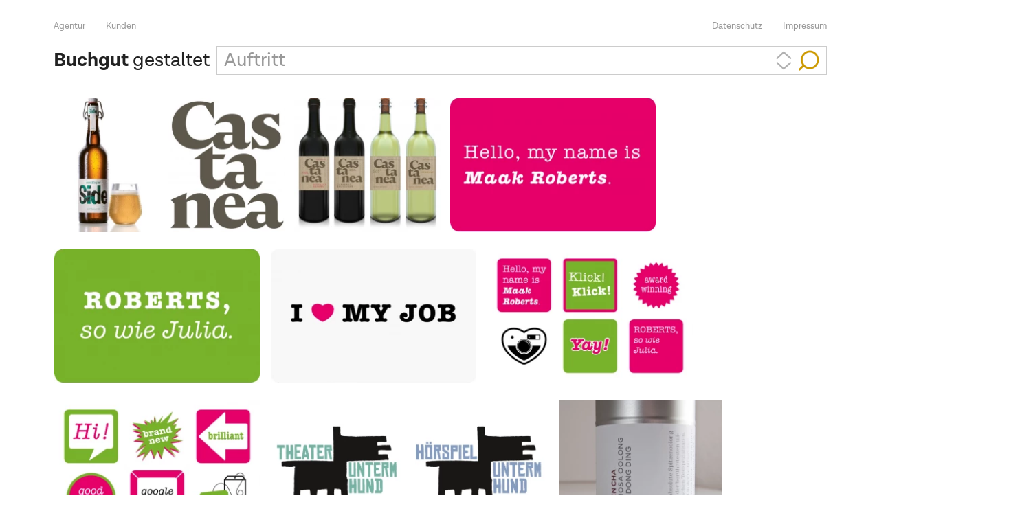

--- FILE ---
content_type: text/html; charset=utf-8
request_url: https://buchgut.com/projekte/kategorie/5-auftritt.html
body_size: 2398
content:
<!DOCTYPE html>
<html lang="de-de" dir="ltr">
<head>
    <meta http-equiv="X-UA-Compatible" content="IE=edge,chrome=1" />
    <meta name="viewport" content="width=device-width, initial-scale=1.0, user-scalable=yes" />
    <link rel="stylesheet" href="/templates/buchgut/css/normalize.css" type="text/css">
    <link rel="stylesheet" href="/templates/buchgut/css/template.css?1726157633" type="text/css">
    <link rel="stylesheet" href="/templates/buchgut/css/layout.css?1732875458" type="text/css">
    <link rel="icon" type="image/svg+xml" href="/templates/buchgut/images/favicon.svg" sizes="any">
    <meta charset="utf-8">
	<meta name="description" content="Buchgut. Sitzt in Berlin. Gestaltet Buchtitel. Richtig gute und schöne Cover. Bücher. Bildbände. Kataloge. Geschäftsberichte. Buchgestaltung eben.">
	<meta name="generator" content="Joomla! - Open Source Content Management">
	<title>Auftritt - Buchgut</title>
	<link href="/templates/buchgut/favicon.ico" rel="icon" type="image/vnd.microsoft.icon">
<link href="/media/vendor/joomla-custom-elements/css/joomla-alert.min.css?0.4.1" rel="stylesheet">
	<link href="/media/plg_system_jcepro/site/css/content.min.css?86aa0286b6232c4a5b58f892ce080277" rel="stylesheet">
<script src="/media/vendor/jquery/js/jquery.min.js?3.7.1"></script>
	<script src="/media/com_gallery/js/buchgut.js?1d2d42" defer></script>
	<script src="/media/legacy/js/jquery-noconflict.min.js?504da4"></script>
	<script src="/media/mod_menu/js/menu.min.js?1d2d42" type="module"></script>
	<script type="application/json" class="joomla-script-options new">{"joomla.jtext":{"ERROR":"Fehler","MESSAGE":"Nachricht","NOTICE":"Hinweis","WARNING":"Warnung","JCLOSE":"Schließen","JOK":"OK","JOPEN":"Öffnen"},"system.paths":{"root":"","rootFull":"https:\/\/buchgut.com\/","base":"","baseFull":"https:\/\/buchgut.com\/"},"csrf.token":"81ff2266def7e48c72ca6ea668fc2a40"}</script>
	<script src="/media/system/js/core.min.js?a3d8f8"></script>
	<script src="/media/system/js/messages.min.js?9a4811" type="module"></script>
	<script src="/templates/buchgut/js/autocomplete.js"></script>
	<script src="/templates/buchgut/js/template.js"></script>

    <script type="text/javascript">
        // Globale Applications Variablen mit PHP Werten
        var app = {
            root: '',
            page: 'Auftritt',
            sitemap: '/suche.html?view=article'
        };
    </script>
</head>
<body class="site">
<div id="header">
    <div class="container">
		        <div id="menu" >
            <ul id="topmenu" class="mod-menu mod-list nav ">
<li class="nav-item item-112"><a href="/agentur.html" >Agentur</a></li><li class="nav-item item-113"><a href="/kunden.html" >Kunden</a></li><li class="nav-item item-114"><a href="/kontakt.html" >Impressum</a></li><li class="nav-item item-329"><a href="/datenschutz.html" >Datenschutz</a></li></ul>

        </div>
        
<div id="mod-custom88" class="mod-custom custom">
    <div id="searchform">
<div class="label text-xxlarge"><strong><a class="hiddenlink" href="https://buchgut.com/">Buchgut</a></strong> gestaltet</div>
<div id="searchbox">
<div id="suggestion" class="text-xxlarge">Suche...</div>
<input id="search" class="text-xxlarge" name="search" type="text" value="">
<div id="snav">
<div id="snavarrows"><img id="snavup" title="Liste zurrück" src="/images/suche/up.png" alt="&lt;"><img id="snavdown" title="Liste vor" src="/images/suche/down.png" alt="&gt;"></div>
<img id="snavsearch" title="Suche starten" src="/images/suche/lupe.png" alt="Suche"></div>
</div>
</div></div>

    </div>
</div>
<div id="main" class="container">
    <div id="system-message-container" aria-live="polite"></div>

    <div class="gallery">
                <div id="item_list">
            <div id="item_container"><div id="slider_container"><div class="item-box">&nbsp;</div></div></div>
            <div class="image-row"><div id="tbox5142" class="teaser-box" data-id="5142" data-id_next="2934" data-id_prev="1428" data-empty="true">
    <a href="/projekte/1761-side.html"><img class="pre-teaser" src="/images/gallery/empty.png" alt="..."  style="width: 155px"  /></a>
</div>
<div id="tbox2934" class="teaser-box" data-id="2934" data-id_next="2935" data-id_prev="5142" data-empty="true">
    <a href="/projekte/1312-castanea.html"><img class="pre-teaser" src="/images/gallery/empty.png" alt="..."  style="width: 174px"  /></a>
</div>
<div id="tbox2935" class="teaser-box" data-id="2935" data-id_next="1374" data-id_prev="2934" data-empty="true">
    <a href="/projekte/1313-castanea-2.html"><img class="pre-teaser" src="/images/gallery/empty.png" alt="..."  style="width: 217px"  /></a>
</div>
<div id="tbox1374" class="teaser-box" data-id="1374" data-id_next="1375" data-id_prev="2935" data-empty="true">
    <a href="/projekte/841-say-hello.html"><img class="pre-teaser" src="/images/gallery/empty.png" alt="..."  style="width: 305px"  /></a>
</div>
</div><div class="image-row"><div id="tbox1375" class="teaser-box" data-id="1375" data-id_next="1376" data-id_prev="1374" data-empty="true">
    <a href="/projekte/841-say-hello.html"><img class="pre-teaser" src="/images/gallery/empty.png" alt="..."  style="width: 305px"  /></a>
</div>
<div id="tbox1376" class="teaser-box" data-id="1376" data-id_next="1377" data-id_prev="1375" data-empty="true">
    <a href="/projekte/841-say-hello.html"><img class="pre-teaser" src="/images/gallery/empty.png" alt="..."  style="width: 305px"  /></a>
</div>
<div id="tbox1377" class="teaser-box" data-id="1377" data-id_next="1378" data-id_prev="1376" data-empty="true">
    <a href="/projekte/841-say-hello.html"><img class="pre-teaser" src="/images/gallery/empty.png" alt="..."  style="width: 305px"  /></a>
</div>
</div><div class="image-row"><div id="tbox1378" class="teaser-box" data-id="1378" data-id_next="1062" data-id_prev="1377" data-empty="true">
    <a href="/projekte/841-say-hello.html"><img class="pre-teaser" src="/images/gallery/empty.png" alt="..."  style="width: 305px"  /></a>
</div>
<div id="tbox1062" class="teaser-box" data-id="1062" data-id_next="1063" data-id_prev="1378" data-empty="true">
    <a href="/projekte/732-theater-unterm-hund.html"><img class="pre-teaser" src="/images/gallery/empty.png" alt="..."  style="width: 200px"  /></a>
</div>
<div id="tbox1063" class="teaser-box" data-id="1063" data-id_next="450" data-id_prev="1062" data-empty="true">
    <a href="/projekte/732-theater-unterm-hund.html"><img class="pre-teaser" src="/images/gallery/empty.png" alt="..."  style="width: 200px"  /></a>
</div>
<div id="tbox450" class="teaser-box" data-id="450" data-id_next="446" data-id_prev="1063" data-empty="true">
    <a href="/projekte/426-olong-tee.html"><img class="pre-teaser" src="/images/gallery/empty.png" alt="..."  style="width: 242px"  /></a>
</div>
</div><div class="image-row"><div id="tbox446" class="teaser-box" data-id="446" data-id_next="782" data-id_prev="450" data-empty="true">
    <a href="/projekte/426-olong-tee.html"><img class="pre-teaser" src="/images/gallery/empty.png" alt="..."  style="width: 270px"  /></a>
</div>
<div id="tbox782" class="teaser-box" data-id="782" data-id_next="448" data-id_prev="446" data-empty="true">
    <a href="/projekte/426-olong-tee.html"><img class="pre-teaser" src="/images/gallery/empty.png" alt="..."  style="width: 141px"  /></a>
</div>
<div id="tbox448" class="teaser-box" data-id="448" data-id_next="447" data-id_prev="782" data-empty="true">
    <a href="/projekte/426-olong-tee.html"><img class="pre-teaser" src="/images/gallery/empty.png" alt="..."  style="width: 130px"  /></a>
</div>
<div id="tbox447" class="teaser-box" data-id="447" data-id_next="2569" data-id_prev="448" data-empty="true">
    <a href="/projekte/426-olong-tee.html"><img class="pre-teaser" src="/images/gallery/empty.png" alt="..."  style="width: 300px"  /></a>
</div>
<div id="tbox2569" class="teaser-box" data-id="2569" data-id_next="1023" data-id_prev="447" data-empty="true">
    <a href="/projekte/1210-peter-hacks-gesellschaft.html"><img class="pre-teaser" src="/images/gallery/empty.png" alt="..."  style="width: 400px"  /></a>
</div>
</div><div class="image-row"><div id="tbox1023" class="teaser-box" data-id="1023" data-id_next="1425" data-id_prev="2569" data-empty="true">
    <a href="/projekte/725-das-blaettchen.html"><img class="pre-teaser" src="/images/gallery/empty.png" alt="..."  style="width: 138px"  /></a>
</div>
<div id="tbox1425" class="teaser-box" data-id="1425" data-id_next="1426" data-id_prev="1023" data-empty="true">
    <a href="/projekte/852-kaenguru-der-mathematik.html"><img class="pre-teaser" src="/images/gallery/empty.png" alt="..."  style="width: 200px"  /></a>
</div>
<div id="tbox1426" class="teaser-box" data-id="1426" data-id_next="1427" data-id_prev="1425" data-empty="true">
    <a href="/projekte/852-kaenguru-der-mathematik.html"><img class="pre-teaser" src="/images/gallery/empty.png" alt="..."  style="width: 200px"  /></a>
</div>
<div id="tbox1427" class="teaser-box" data-id="1427" data-id_next="1428" data-id_prev="1426" data-empty="true">
    <a href="/projekte/852-kaenguru-der-mathematik.html"><img class="pre-teaser" src="/images/gallery/empty.png" alt="..."  style="width: 200px"  /></a>
</div>
<div id="tbox1428" class="teaser-box" data-id="1428" data-id_next="5142" data-id_prev="1427" data-empty="true">
    <a href="/projekte/852-kaenguru-der-mathematik.html"><img class="pre-teaser" src="/images/gallery/empty.png" alt="..."  style="width: 200px"  /></a>
</div>
</div>        </div>
        </div>
    <script type="text/javascript">
        (function ($) {

            $(window).on('load', function () {
                $('#suggestion').html('Auftritt');
                $('#search').val("");
            });

        })(jQuery);

    </script>


</div>
<!-- Google tag (gtag.js) -->
<script async src="https://www.googletagmanager.com/gtag/js?id=G-0LQX68B32S"></script>
<script>
    window.dataLayer = window.dataLayer || [];
    function gtag(){dataLayer.push(arguments);}
    gtag('js', new Date());

    gtag('config', 'G-0LQX68B32S');
</script>
</body>
</html>


--- FILE ---
content_type: text/html; charset: utf-8;charset=UTF-8
request_url: https://buchgut.com/index.php?option=com_gallery&view=item&format=xml&layout=teaser&screen=1280
body_size: 661
content:
<img class="teaser-img"
     alt="."
     title="Side"
     onclick="jQuery(this).prepareContainer();"
     style="width: 155px; background-image: url('/images/gallery/side/big/.thumbs/155-200-f/side-packshot-jpg.webp')"
     src="/images/gallery/empty.png" />
<div class="teaser-container">
    <div class="teaser-text">
        <a class="hiddenlink" href="/component/gallery/kategorie/5-auftritt.html?Itemid=124"><span class="category">Auftritt</span></a><br/>
        <a class="client intern" href="/projekte/kunde/129-amdoerper-siderei.html">Amdörper Siderei</a><br/>
        <span class="title">Side</span><br/>
                    <span class="subtitle">Apfelschaumwein</span><br/>
            </div>
</div>


--- FILE ---
content_type: text/html; charset: utf-8;charset=UTF-8
request_url: https://buchgut.com/index.php?option=com_gallery&view=item&format=xml&layout=teaser&screen=1280
body_size: 659
content:
<img class="teaser-img"
     alt="."
     title="Castanea"
     onclick="jQuery(this).prepareContainer();"
     style="width: 174px; background-image: url('/images/gallery/castanea/big/.thumbs/174-200-f/cast-etiketten-1210-c-ideal-logo.webp')"
     src="/images/gallery/empty.png" />
<div class="teaser-container">
    <div class="teaser-text">
        <a class="hiddenlink" href="/component/gallery/kategorie/5-auftritt.html?Itemid=124"><span class="category">Auftritt</span></a><br/>
        <a class="client intern" href="/projekte/kunde/105-castanea.html">Castanea</a><br/>
        <span class="title">Castanea</span><br/>
                    <span class="subtitle">Logo</span><br/>
            </div>
</div>


--- FILE ---
content_type: text/html; charset: utf-8;charset=UTF-8
request_url: https://buchgut.com/index.php?option=com_gallery&view=item&format=xml&layout=teaser&screen=1280
body_size: 647
content:
<img class="teaser-img"
     alt="."
     title="Castanea"
     onclick="jQuery(this).prepareContainer();"
     style="width: 217px; background-image: url('/images/gallery/castanea-2/big/.thumbs/217-200-f/mock-up-ideal.webp')"
     src="/images/gallery/empty.png" />
<div class="teaser-container">
    <div class="teaser-text">
        <a class="hiddenlink" href="/component/gallery/kategorie/5-auftritt.html?Itemid=124"><span class="category">Auftritt</span></a><br/>
        <a class="client intern" href="/projekte/kunde/105-castanea.html">Castanea</a><br/>
        <span class="title">Castanea</span><br/>
                    <span class="subtitle">Etiketten</span><br/>
            </div>
</div>


--- FILE ---
content_type: text/html; charset: utf-8;charset=UTF-8
request_url: https://buchgut.com/index.php?option=com_gallery&view=item&format=xml&layout=teaser&screen=1280
body_size: 627
content:
<img class="teaser-img"
     alt="."
     title="Say hello!"
     onclick="jQuery(this).prepareContainer();"
     style="width: 305px; background-image: url('/images/gallery/say-hello/big/.thumbs/305-200-f/maak-visitenkarten-web-1.webp')"
     src="/images/gallery/empty.png" />
<div class="teaser-container">
    <div class="teaser-text">
        <a class="hiddenlink" href="/component/gallery/kategorie/5-auftritt.html?Itemid=124"><span class="category">Auftritt</span></a><br/>
        <a class="client intern" href="/projekte/kunde/81-maak-roberts-photography.html">Maak Roberts Photography</a><br/>
        <span class="title">Say hello!</span><br/>
            </div>
</div>


--- FILE ---
content_type: text/html; charset: utf-8;charset=UTF-8
request_url: https://buchgut.com/index.php?option=com_gallery&view=item&format=xml&layout=teaser&screen=1280
body_size: 627
content:
<img class="teaser-img"
     alt="."
     title="Say hello!"
     onclick="jQuery(this).prepareContainer();"
     style="width: 305px; background-image: url('/images/gallery/say-hello/big/.thumbs/305-200-f/maak-visitenkarten-web-2.webp')"
     src="/images/gallery/empty.png" />
<div class="teaser-container">
    <div class="teaser-text">
        <a class="hiddenlink" href="/component/gallery/kategorie/5-auftritt.html?Itemid=124"><span class="category">Auftritt</span></a><br/>
        <a class="client intern" href="/projekte/kunde/81-maak-roberts-photography.html">Maak Roberts Photography</a><br/>
        <span class="title">Say hello!</span><br/>
            </div>
</div>


--- FILE ---
content_type: text/html; charset: utf-8;charset=UTF-8
request_url: https://buchgut.com/index.php?option=com_gallery&view=item&format=xml&layout=teaser&screen=1280
body_size: 627
content:
<img class="teaser-img"
     alt="."
     title="Say hello!"
     onclick="jQuery(this).prepareContainer();"
     style="width: 305px; background-image: url('/images/gallery/say-hello/big/.thumbs/305-200-f/maak-visitenkarten-web-3.webp')"
     src="/images/gallery/empty.png" />
<div class="teaser-container">
    <div class="teaser-text">
        <a class="hiddenlink" href="/component/gallery/kategorie/5-auftritt.html?Itemid=124"><span class="category">Auftritt</span></a><br/>
        <a class="client intern" href="/projekte/kunde/81-maak-roberts-photography.html">Maak Roberts Photography</a><br/>
        <span class="title">Say hello!</span><br/>
            </div>
</div>


--- FILE ---
content_type: text/html; charset: utf-8;charset=UTF-8
request_url: https://buchgut.com/index.php?option=com_gallery&view=item&format=xml&layout=teaser&screen=1280
body_size: 623
content:
<img class="teaser-img"
     alt="."
     title="Say hello!"
     onclick="jQuery(this).prepareContainer();"
     style="width: 305px; background-image: url('/images/gallery/say-hello/big/.thumbs/305-200-f/maak-aufkleber-web-1.webp')"
     src="/images/gallery/empty.png" />
<div class="teaser-container">
    <div class="teaser-text">
        <a class="hiddenlink" href="/component/gallery/kategorie/5-auftritt.html?Itemid=124"><span class="category">Auftritt</span></a><br/>
        <a class="client intern" href="/projekte/kunde/81-maak-roberts-photography.html">Maak Roberts Photography</a><br/>
        <span class="title">Say hello!</span><br/>
            </div>
</div>


--- FILE ---
content_type: text/html; charset: utf-8;charset=UTF-8
request_url: https://buchgut.com/index.php?option=com_gallery&view=item&format=xml&layout=teaser&screen=1280
body_size: 623
content:
<img class="teaser-img"
     alt="."
     title="Say hello!"
     onclick="jQuery(this).prepareContainer();"
     style="width: 305px; background-image: url('/images/gallery/say-hello/big/.thumbs/305-200-f/maak-aufkleber-web-2.webp')"
     src="/images/gallery/empty.png" />
<div class="teaser-container">
    <div class="teaser-text">
        <a class="hiddenlink" href="/component/gallery/kategorie/5-auftritt.html?Itemid=124"><span class="category">Auftritt</span></a><br/>
        <a class="client intern" href="/projekte/kunde/81-maak-roberts-photography.html">Maak Roberts Photography</a><br/>
        <span class="title">Say hello!</span><br/>
            </div>
</div>


--- FILE ---
content_type: text/html; charset: utf-8;charset=UTF-8
request_url: https://buchgut.com/index.php?option=com_gallery&view=item&format=xml&layout=teaser&screen=1280
body_size: 629
content:
<img class="teaser-img"
     alt="."
     title="Unterm Hund"
     onclick="jQuery(this).prepareContainer();"
     style="width: 200px; background-image: url('/images/gallery/theater-unterm-hund/big/.thumbs/200-200-f/logo-unterm-hund-theater.webp')"
     src="/images/gallery/empty.png" />
<div class="teaser-container">
    <div class="teaser-text">
        <a class="hiddenlink" href="/component/gallery/kategorie/5-auftritt.html?Itemid=124"><span class="category">Auftritt</span></a><br/>
        <a class="client intern" href="/projekte/kunde/66-theater-unterm-hund.html">Theater unterm Hund</a><br/>
        <span class="title">Unterm Hund</span><br/>
            </div>
</div>


--- FILE ---
content_type: text/html; charset: utf-8;charset=UTF-8
request_url: https://buchgut.com/index.php?option=com_gallery&view=item&format=xml&layout=teaser&screen=1280
body_size: 631
content:
<img class="teaser-img"
     alt="."
     title="Unterm Hund"
     onclick="jQuery(this).prepareContainer();"
     style="width: 200px; background-image: url('/images/gallery/theater-unterm-hund/big/.thumbs/200-200-f/logo-unterm-hund-hoerspiel.webp')"
     src="/images/gallery/empty.png" />
<div class="teaser-container">
    <div class="teaser-text">
        <a class="hiddenlink" href="/component/gallery/kategorie/5-auftritt.html?Itemid=124"><span class="category">Auftritt</span></a><br/>
        <a class="client intern" href="/projekte/kunde/66-theater-unterm-hund.html">Theater unterm Hund</a><br/>
        <span class="title">Unterm Hund</span><br/>
            </div>
</div>


--- FILE ---
content_type: text/html; charset: utf-8;charset=UTF-8
request_url: https://buchgut.com/index.php?option=com_gallery&view=item&format=xml&layout=teaser&screen=1280
body_size: 647
content:
<img class="teaser-img"
     alt="."
     title="Olong Tee"
     onclick="jQuery(this).prepareContainer();"
     style="width: 242px; background-image: url('/images/gallery/olong-tee/big/.thumbs/242-200-f/qc-dsc-0028.webp')"
     src="/images/gallery/empty.png" />
<div class="teaser-container">
    <div class="teaser-text">
        <a class="hiddenlink" href="/component/gallery/kategorie/5-auftritt.html?Itemid=124"><span class="category">Auftritt</span></a><br/>
        <a class="client intern" href="/projekte/kunde/26-queen-cha.html">Queen Cha</a><br/>
        <span class="title">Olong Tee</span><br/>
                    <span class="subtitle">Etiketten</span><br/>
            </div>
</div>


--- FILE ---
content_type: text/css
request_url: https://buchgut.com/templates/buchgut/css/layout.css?1732875458
body_size: 6071
content:
/** Seitenlayout */
html{ height: 100%; }
body.site { height: 100%; min-height: 100%;  padding: 0 30px; }
body.contentpane { background-color: #ffffff; padding: 20px; }

strong, b, .title {
    font-family: "LotaGrotesque-Bold", -apple-system, system-ui, BlinkMacSystemFont, "Segoe UI", Roboto, "Helvetica Neue", sans-serif;
    font-weight: lighter;
}

#main { padding-bottom: 500px; }
#headertext, #searchform, #topmenu { margin-bottom: 30px; }
#header { display: block; position: relative; background: #ffffff; overflow: visible; padding: 30px 0 0 0;  }
#header.fixit { position: fixed; z-index: 200; top:0; left: 0;  padding: 30px 30px 0 30px; width: 100vw;   }

@media (max-width: 991px) {
    #header { padding-top: 15px;  }
    #header.fixit {  padding: 15px 10px 0 10px;  }
    body.site { padding: 0 10px; }
}

/** Menü oben */
#topmenu { display: block; list-style: outside none none; margin: 0 0 20px 0; padding: 0; text-align: left; }
#topmenu li { display: inline-block; list-style: outside none none; margin: 0; padding: 0; }
#topmenu li a {
    color: #999999;
    display: block;
    font-size: 1.1em;
    font-weight: 300;
    text-decoration: none;
    background: none;
    margin-right: 30px;
}
#topmenu li a:hover {
    color: #222222;
    text-decoration: none;
    background: url(../images/underline.png) 0 100% repeat-x;
    background-size: auto 100%;
}

#topmenu li.item-114, #topmenu li.item-329 { float: right; }
#topmenu li.item-114 a { margin-right: 0; }

/** Suchbox */
#searchform { position: relative; display: flex; flex-wrap: nowrap; align-items: center; line-height: 3rem!important; }
#searchform .label{ white-space: nowrap; padding-right: 10px; }
#searchbox { border: 1px solid #cccccc; height: 42px; padding: 4px 10px; flex-grow: 1; display: flex; flex-wrap: nowrap; align-items: center; position: relative; }
#suggestion { position: absolute; z-index: 1; color: #999999; width: calc(100% - 90px);; white-space: nowrap; overflow: hidden; }
#search { border: none; background: none; position: relative; z-index: 2; flex-grow: 1;  margin: 0; padding: 0; }
#snav { margin-top: 0; display: flex; flex-wrap: nowrap; align-items: center; }
#snavsearch { height: 30px; display: inline; width: 30px; }
#snavarrows { float: left; display: block; width: 23px; margin-right: 10px; }
#snav img { cursor: pointer; }
#snav img.disabled { opacity: 0.4; cursor: none; }
#snavup, #snavdown { height: 15px; width: 23px; float: left; display: inline-block; }

@media (max-width: 991px) {
    #searchform {
        flex-wrap: wrap;
    }
}

/** galerie */
#item_list { position: relative; }

/** Großansicht */
#item_container { display: none; margin-bottom: 30px; height: 500px; width: 100%; position: relative; overflow: hidden; }
#slider_container { position: relative; width: calc(100% * 2); }
.item-box { position: absolute; height: 500px; width: 50%; background: #ffffff; }
.content-box { display:flex; flex-wrap: nowrap; }
.item-img { width: auto; height: auto; max-height: 492px; max-width: 720px; margin-right: 20px; margin-top: 3px; cursor: pointer; }
.item-text { line-height: 1.4em;  }
.value-list { margin-top: 10px; }
.icon { cursor: pointer; opacity: 0.4; max-width: 30px; height: 30px; }
.icon:hover { opacity: 1; }
.icon_nav { position: absolute; bottom: 0; right: 0; width: 60px; height: 30px; }
.category { color: #CC9900; }
.subtitle {  }
.comment {color: #888888; margin-top: 10px;}
#next { display: inline; float: right; }
#prev { display: inline; }
#pprev { float: left; margin-left: 20px; }
#pnext { float: right; margin-right: 20px; }

@media (max-width: 991px) {
    #item_container { height: 250px;}
    .item-box { height: 250px;}
    .item-img { max-height: 242px; max-width: 500px;}
    #main { overflow-x: hidden; }
}
@media (max-width: 767px) {
    #item_container { height: auto; overflow: visible; display: block; }
    #slider_container { }
    .item-box { height: auto; }
    .content-box { display: block; margin-bottom: 10px; }
    .item-img { max-height: 200px; max-width: 360px; margin:  0 5px 10px 0;}
    .icon_nav { display: none; }
}

/** kleine Teaser */
.image-row { margin-right: -300px; display: flex; flex-wrap: nowrap; }
.ir-hidden { display: none!important; }
.teaser-box { display: inline-block; width: auto; margin-bottom: 10px; }
.teaser-img { float: left; display: inline;  width: auto; height: 198px!important; margin-right: 10px; margin-bottom: 10px; margin-top: 2px; cursor: pointer; border: 1px solid #ffffff; background-size: contain; background-repeat: no-repeat; }
.pre-teaser {  float: left; display: inline;  width: auto; height: 198px!important; margin-right: 10px; margin-bottom: 10px; margin-top: 2px; border: 1px solid #e5e5e5; background: transparent url("../images/loading.gif") 50% 50% no-repeat; }
.teaser-container { float: left;  display: none; height: inherit; width: auto;  }
.teaser-text { float: left;  display: block; width: auto; min-width: 140px; max-width: 180px; font-size: 0.99em; line-height: 1.4em; margin-right: 10px; }

@media (max-width: 1200px) {
    .image-row { flex-wrap: wrap; }
}

@media (max-width: 991px) {
    .teaser-box { width: 25%; display: flex; }
    .image-row { margin-right: 0;  max-width: 100%; }
    .teaser-img { float: none;display: inline-block; height: 178px!important; max-width: 100%!important; }
    .pre-teaser { height: 178px!important;}
}

@media (max-width: 767px) {
    .teaser-img { height: 178px!important; }
    .pre-teaser { height: 178px!important;}
    .teaser-box { width: 50%; }
}

.clear { clear: both; }
.white { color: #ffffff; }
.pagination { display: block; margin: 20px 0; }
a.pagenav, a.pagenav:hover { background: none; text-decoration: none; }
a.hiddenlink { background: none; }

/** Media Selectoren */
#mobileDetect { display: none; }
@media (max-width: 1199px) {
}
@media (min-width: 768px) and (max-width: 991px) {
}
@media (min-width: 992px) and (max-width: 1199px) {
}
@media (max-width: 991px) {
}
@media (max-width: 767px) {
}
@media (min-width: 768px) and (max-width: 991px) {
}
@media (min-width: 992px) and (max-width: 1199px) {
}
@media (min-width: 1200px) {
}
@media screen {
}
@media print {
}

--- FILE ---
content_type: text/javascript
request_url: https://buchgut.com/media/com_gallery/js/buchgut.js?1d2d42
body_size: 5589
content:
/**
 * @package        Buchgut - http://www.feenders.de
 * @copyright    Copyright (C) Computer - Daten - Netze : Feenders. All rights reserved.
 * @license    GNU/GPL, see LICENSE
 * @created      11.06.15 - 12:27
 * @author        Dirk Hoeschen (hoeschen@feenders.de)
 */

(function ($) {

    $(document).ready(function () {
        var screensize = document.documentElement.clientWidth;

        // Teaserboxen aufklappen
        $('.teaser-box').mouseenter(function(e){
            if (e.type=="touchstart" || window.innerWidth<1198) return false;

            $('.teaser-container').finish();
            // Manchmal reagistriert der browser den mouseleave nicht
            if ($(this).children().last().css("display")=="block") {
                $(this).children().last().css({"display":"none","width":"auto"});
            }
            $(this).children()
                .last()
                .animate({width: 'toggle'},'fast');
        }).mouseleave(function(e){
            if (e.type=="touchstart" || screensize<992) return false;

            $(this).children()
                .last()
                .animate({width: 'toggle'});
            $('.teaser-container').finish();
        });

        // Schließen der Präsentationsbox
        $("#item_container").bind("close",function(){
            $("#item_container .item-box").fadeOut('fast', function() { $('#item_container').slideUp().data('id','0')});
        });

        // Laden der Inhalte
        $("#item_container").bind("loaditem",function(e,direction) {
            $('.icon').css("display","none");
            $('<div>').load( app.root+"/index.php?option=com_gallery&view=item&format=xml&direction="+direction,
                { "id" :  $('#item_container').data('id')
                    , "id_next" : $('#item_container').data('id_next')
                    , "id_prev" : $('#item_container').data('id_prev')
                },
                function( response, status, xhr ) {
                    if (status!="error") {
                        var c = $('#slider_container');
                        c.append( $(this).children() );
                        $('html:not(:animated),body:not(:animated)').animate({scrollTop:$("#item_container").offset().top-25-$('#header').height()},500);
                        $('.item-box:last').animate({'margin-left': '0'},'slow',function(){
                            $('.item-box:first').remove();
                           c.css({'height': c.children().height()+'px'});
                        });
                    } else {
                        console.log( "Fehler beim laden " + xhr.status + " " + xhr.statusText );
                    }
                });
        });

        // Box öffnen
        $("#item_container").bind("loadbox",function(e,id,direction){
            $('#headertext').trigger("switch");
            var box = $("#"+id);
            if ($(this).data('id')== box.data('id')) return;
            $('#suggestion').html(box.children().first().attr('title'));
            $('#search').val("");
            $(this).data('id',box.data('id'));
            $(this).data('id_next',box.data('id_next'));
            $(this).data('id_prev',box.data('id_prev'));

            if ($(this).css('display')!="block") {
                $('.item-box').css('opacity','0')
                $('#item_container').slideDown(function(){ $(this).trigger("loaditem",[direction]);} );
            } else {
                $(this).trigger("loaditem",[direction]);
            }
        });

        // Verschiebt den container, setzt die scrollpos auf den anfang und lädt das item
        $("#item_container").bind("scrollContainer",function(e,tid,row) {
            $(this).insertBefore(row);
            $(window).scrollTop(row.offset().top-($("#header").height()+10));
            $(this).trigger('loadbox',[tid,'right']);
        });

        // Bilder nachladen
        $('.teaser-box').loadOnVisible();

        // Erstes Bild laden wenn vorhanden
        $('.startitem').each(function(){
            $('#item_container').trigger('loadbox',[$(this).attr("id"),'right']);
        });

    });

    // Nachladen sobald ein Element sichtbar wird
    $.fn.loadOnVisible = function () {
        var docViewTop = $(window).scrollTop();
        var docViewBottom = docViewTop + $(window).height();
        this.each(function () {
            if ($(this).data("empty")=="1") {
                var elemTop = $(this).offset().top;
                var elemBottom = elemTop + 20;
                if ((elemBottom <= docViewBottom) && (elemTop >= docViewTop)) {
                    $(this).data("empty","0");
                    $(this).load( app.root+"/index.php?option=com_gallery&view=item&format=xml&layout=teaser&screen="+screen.width, { "id" :  $(this).data('id')});
                }
            }
        });
        return this;
    };

    // Kleick auf teaser - container ggfls. schließen, verschieben und inhalt laden
    $.fn.prepareContainer = function() {
        // ist der item_container direkt oberhlab der zeile?
        var row = $(this).parent().parent();
        var tid = $(this).parent().attr("id");
        if (row.prev().attr('id')!="item_container") {
            if ($("#item_container").css("display")!="none") {
                $("#item_container").slideUp('fast', function() {
                    $('#item_container').trigger('scrollContainer', [tid, row]);
                });
            } else {
                $('#item_container').trigger('scrollContainer', [tid, row]);
            }
            return this;
        }
        $('#item_container').trigger('loadbox',[tid,'right']);
        return this;
    }

})(jQuery);




--- FILE ---
content_type: text/javascript
request_url: https://buchgut.com/templates/buchgut/js/template.js
body_size: 4540
content:
(function ($) {

    $(document).ready(function () {

        /** Verschieben der dom container bei mobilansicht **/
        if (screen.width<992) {
            let mul = (screen.width<768) ? 2 : 4;
            let nx = 0;
            $('#item_list .image-row').addClass('ir-hidden');
            $('#item_list .teaser-box').each(function () {
                if ((nx % mul) === 0) {
                    OuterDiv = $('<div></div>').attr({ class : 'image-row' }).appendTo($('#item_list'));
                }
                $(this).appendTo($('#item_list .image-row:last-child'));
                nx = nx + 1;
            });
            $('#item_list .ir-hidden').remove();
        }


        $('#search').attr("autocomplete","off");
        $('#search').click(function(){
            $('#suggestion').html("Suche...");
            $('#search').val("");
        });

        $("#snavarrows img").addClass("disabled");
        $('#suggestion').html(app.page);

        // Suche autocomplete
        $('#search').autocomplete({
            autoSelectFirst: false,
            triggerSelectOnValidInput: false,
            minChars : 1,
            serviceUrl: app.root + '/index.php?option=com_gallery&task=search.search&format=json',
            onSearchStart: function (params) {
                $("#snavarrows img").addClass("disabled");
                $('#suggestion').html("");
                return true;
            },
            onSelect: function (suggestion) { // Neu Seite aufrufen
                if (suggestion!=undefined) {
                    document.location.href = suggestion.link;
                } else {
                    // suche
                    $.ajax({
                        url: $('#search').autocomplete().options.serviceUrl,
                        data: {limit:'1',range:'1',query: $('#search').val()},
                        type: 'GET',
                        dataType: 'json',
                        async:false
                    }).done(function (data) {
                        if (data.suggestions.length>=1) {
                            document.location.href = data.suggestions[0].link;
                        } else {
                            document.location.href = app.sitemap;
                        }
                    });
                }
            },
            onChange: function (suggestions,index) { // Eintrag wechseln
                if (suggestions.length>=1) {
                    console.log(suggestions[index].value);
                    // Suchtext mit Ergbnis tauschen
                    $stext = suggestions[index].value;
                    $sl = $('#search').val().length;
                    $('#search').val($stext.substring(0,$sl))
                    $stext = '<span class="trans">'+$stext.substring(0,$sl)+"</span>"+$stext.substring($sl);
                    $('#suggestion').html($stext);
                    if (suggestions.length>1) {
                        $("#snavarrows img").removeClass("disabled");
                    }
                } else if ($('#search').val()=="") {
                    $('#suggestion').html("Suche...");
                }
            }
        });

        $("#snavup").click(function(e){ $('#search').autocomplete().moveUp(); e.stopImmediatePropagation(); e.preventDefault(); });
        $("#snavdown").click(function(e){ $('#search').autocomplete().moveDown(); e.stopImmediatePropagation(); e.preventDefault(); });
        $("#snavsearch").click(function(e){$('#search').autocomplete().select($('#search').autocomplete().selectedIndex);  e.stopImmediatePropagation(); e.preventDefault(); });

        // Headertext Startseite
        if ($('#headertext')) {
            $('#headertext').bind("switch",function() {
                $('#headertext').slideToggle("fast",function(){
                    $(this).remove();
                    $('#menu').slideToggle("fast",function(){
                        $("#header").addClass("fixit");
                        $("body").css("padding-top", 140);
                    });
                });
            });
        }

    });

    // feststehender header
    $(window).scroll(function() {
        var $scroll = $(window).scrollTop();
        if ($scroll<=0) {
            return;
        } else { // Header statisch
            if ($('#headertext').length) { // Sonderbehandlung für headertext
                $('#headertext').trigger("switch");
            } else {
                $("#header").addClass("fixit");
                $("body").css("padding-top","150px");
            }
            $('.teaser-box').loadOnVisible();
        }
    });


})(jQuery);


